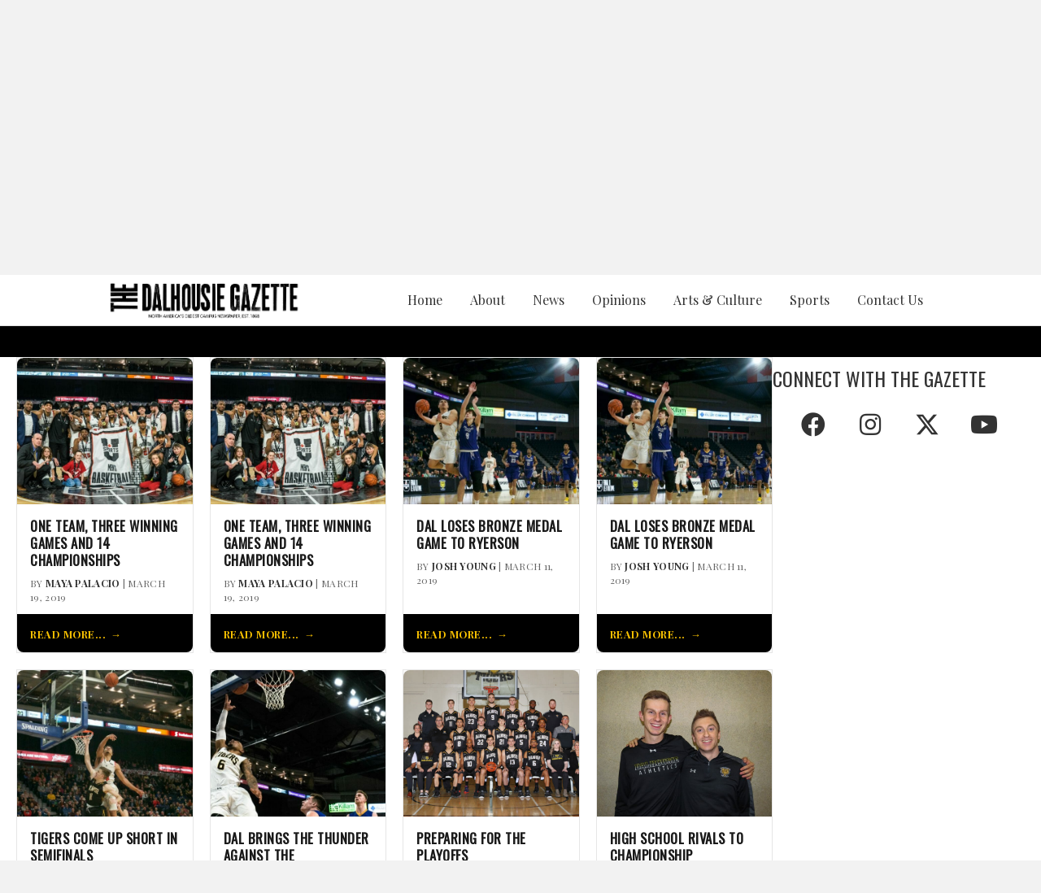

--- FILE ---
content_type: text/css
request_url: https://dalgazette.com/wp-content/cache/background-css/1/dalgazette.com/wp-content/cache/min/1/wp-content/plugins/wd-mailchimp/css/frontend/mwd-mailchimp-frontend.css?ver=1768908283&wpr_t=1769380446
body_size: 1555
content:
a,input,textarea,select,a:focus,input:focus,textarea:focus,select:focus{outline:none!important}a,button{cursor:pointer}label{display:inline}.mwd-form .wdform_section{display:table}.mwd-form .wdform_column{float:left}.mwd-form .wdform-field{display:table-cell;padding:5px 0}.mwd-form .wdform-label-section{text-align:left;display:table-cell}.wdform-element-section{text-align:left;display:table-cell;min-width:140px}.mwd-topbar{width:100%;left:0;z-index:999999}.mwd-scrollbox{position:fixed;transition:bottom 0.4s ease 0s;z-index:999999;opacity:1;bottom:0;width:100%}.mwd-scrollbox-form.float-right{float:right}.mwd-scrollbox-form.float-left{float:left}.mwd-minimize-text{position:fixed;transition:bottom 0.4s ease 0s;z-index:99999;opacity:1;bottom:0}.mwd-popover-background{position:fixed;background-color:#000;left:0;top:0;width:100%;height:100%;z-index:1100000001;opacity:.7}.mwd-popover{position:fixed;left:0;top:0;overflow:auto;width:100%;height:100%;outline:none!important;display:block;z-index:1100000002}.mwd-popover-container{position:absolute;width:100%;height:100%;left:0;top:0;padding:20px 10px;box-sizing:border-box;text-align:center}.mwd-popover-container:before{content:'';display:inline-block;height:100%;vertical-align:middle}.mwd-popover-inner-background{position:absolute;width:100%;height:100%;left:0;top:0;z-index:1100000003}.mwd-popover-content{position:relative;display:inline-block;width:100%;vertical-align:middle;margin:0 auto;text-align:left;z-index:1100000005;max-width:700px}.mwd-form .wdform-date{width:120px;vertical-align:top}.mwd-form .wdform-calendar-button{width:20px;height:20px}.wdform_grading{margin:2px}.mwd-form button,.mwd-form .button-submit{text-transform:none}.mwd-form .input_deactive{color:#999;font-style:italic}.mwd-form .wdform-page-button{display:inline-block;outline:none;cursor:pointer}.mwd-form .page_active,.mwd-form .page_deactive{text-align:center;display:inline-block;cursor:pointer}.mwd-form .page_percentage_active,.mwd-form .page_percentage_deactive{display:inline-block}.mwd-form .wdform-section-break-div{border:none}.mwd-form .wdform_tr_section_break{clear:both}.mwd-form .captcha_refresh{width:30px;height:30px;border-width:0;margin:0;padding:0;vertical-align:middle;cursor:pointer;background-image:var(--wpr-bg-a1dde8f4-8415-4778-ad8c-b6966698b308)}.mwd-form .mwd-right label span{float:right}.mwd-form .check-rad{margin-right:2px!important}.mwd-form .if-ie-div-label{-ms-filter:"progid:DXImageTransform.Microsoft.Alpha(Opacity=100)"!important;filter:alpha(opacity=100)!important;opacity:1!important}.mwd-form .am_pm_select{width:50px}.mwd-form .wdform-matrix-cell select{width:60px}.mwd-form .wdform-matrix-table{display:table;border-spacing:0}.mwd-form .wdform-matrix-column{text-align:left;display:table-cell}.mwd-form .wdform-matrix-cell{text-align:center;display:table-cell;padding:6px 10px}.mwd-form .wdform-matrix-head>div{display:table-cell;text-align:center}.mwd-form .wdform-matrix-head{display:table-row}.mwd-form .wdform-matrix-row0{background:#DFDFDF;display:table-row}.mwd-form .wdform-matrix-row1{background:#E9E9E9;display:table-row}.mwd-form .paypal-property .wdform-quantity{width:35px}.mwd-form .paypal-property select{width:85px}.wdform_map img{max-width:none!important}.wdform_row .wdform-field .wdform_map{width:inherit!important}.radio-div,.radio-div *,.checkbox-div,.checkbox-div *,.wdform-page-button{-moz-box-sizing:content-box!important;box-sizing:content-box!important;-webkit-box-sizing:content-box!important}.page_percentage_deactive,.page_percentage_deactive *{word-wrap:normal}.wdform_percentage_text,.wdform_percentage_arrow{vertical-align:top!important}div[type="type_captcha"] .wdform-element-section *{vertical-align:middle}.mwd_hide_mobile{display:none!important}.mwd-hide{display:none!important}.mwd-show{display:block!important}.mwd-align-right{text-align:right}.mwd-align-left{text-align:left}.mwd-align-center{text-align:center}.mwd-form .file-upload input{position:absolute;visibility:hidden}.mwd-form .file-upload-status{display:inline-block;margin-left:10px;max-width:200px;font-weight:700;font-size:16px;background:#fff;position:absolute;border-radius:4px;height:24px;border:1px solid #ccc;padding-left:5px;padding-right:5px;white-space:nowrap;overflow:hidden;direction:rtl;padding-top:3px;margin-top:2px}.mwd-form .file-picker{width:22px;height:22px;vertical-align:middle}.mwd-form .wdform_page{margin:0!important;float:none!important}.mwd_mobile_full{width:100%!important;padding:0 5%!important}div.ui-datepicker{font-size:15px!important}.ui-datepicker{background:#F2F2F2!important;border:1px solid #F2F2F2!important;color:#777777!important}.ui-widget-header{border:1px solid #E2E2E2!important;background:#E6E6E6!important;color:#CC0C0C}.ui-state-default,.ui-widget-content .ui-state-default,.ui-widget-header .ui-state-default{border:1px solid #E3E3E3!important;background:#FFFFFF!important;color:#8C8C8C!important}.ui-state-hover,.ui-widget-content .ui-state-hover,.ui-widget-header .ui-state-hover,.ui-state-focus,.ui-widget-content .ui-state-focus,.ui-widget-header .ui-state-focus{border:1px solid #D2D2D2!important;background:#DCDCDC!important;font-weight:bold!important}.ui-state-highlight,.ui-widget-content .ui-state-highlight,.ui-widget-header .ui-state-highlight{border:1px solid #A9A9A9!important;background:#A9A9A9!important;color:#FFFFFF!important}.ui-state-active,.ui-widget-content .ui-state-active,.ui-widget-header .ui-state-active{border:1px solid #A2A2A2!important;background:#DCDCDC!important;color:#272727!important}.ui-icon,.ui-widget-content .ui-icon{background-image:var(--wpr-bg-b5350830-3891-4ee9-816d-6dedd503df3f)!important}#ui-datepicker-div{z-index:2147483647!important}.mwd-clear{content:'';display:block;clear:both}.mwd-error{background-color:#ededed;color:#C25141}.mwd-topbar .wdform-page-and-images{display:table-cell!important}.mwd-topbar .mwd-header{display:table-cell}.mwd-topbar .mwd-subscribe-reset div{text-align:left!important}.mwd-header{vertical-align:middle}.image_left_right .mwd-header-img{display:inline-block;vertical-align:middle}.image_left_right .mwd-header-text{display:inline-block;vertical-align:middle}.mwd-form select{box-sizing:content-box!important}.mwd-form{box-sizing:border-box}@media screen and (min-width:320px) and (max-width:480px){.mwd-form{width:100%!important}.wdform-page-and-images{padding:0px!important}.mwd-form .wdform_section{max-width:280px}.wdform_column{padding:2px!important}.wdform-element-section{max-width:270px}}@media screen and (min-width:481px) and (max-width:768px){.mwd-form{width:100%!important}}